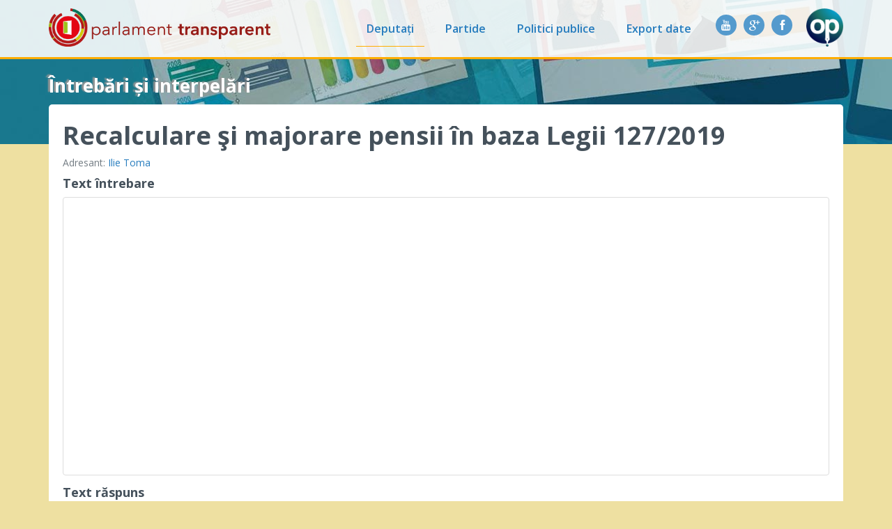

--- FILE ---
content_type: text/html; charset=utf-8
request_url: https://parlament.openpolitics.ro/intrebari-interpelari/b4472f6d-98b4-40e2-81f9-6e21fd4eb97b
body_size: 1817
content:
<!doctype html>
<html>
  <head>
    <meta charset="utf-8">
    <link rel="stylesheet" href="/static/lib/bootstrap-3.0.2/css/bootstrap.min.css?t=8f39ea">
    <link rel="stylesheet" href="/static/css/website.css?t=7acfed">
    <link rel="stylesheet" href="//cdnjs.cloudflare.com/ajax/libs/font-awesome/4.0.3/css/font-awesome.min.css">
    <link href='https://fonts.googleapis.com/css?family=Open+Sans:400,300,600,700&subset=latin,latin-ext' rel='stylesheet' type='text/css'>
    <title>Parlament Transparent</title>
    
    <script>
        window.app = {
            PARTY_COLOR: {"ALDE": "#0f7bc4", "Minoritati": "#888", "PMP": "#a7cd45", "PNL": "#e9e900", "PSD": "#f00", "UDMR": "#005900", "USR": "#1cabe4"}
        };
    </script>
    
  </head>

  <body >
    <div class="topbar">
    <div class="container">
        <nav class="navbar navbar-default">
            <a class="navbar-brand" href="/">
                <img src="/static/img/open-parlament.png?t=1fe042" alt="Parlament Transparent" title="Parlament Transparent" />
            </a>
            <a class="navbar-openpolitics" href="http://www.openpolitics.ro/" target="_blank">
              <img src="/static/img/openpolitics-logo.png?t=2955db" alt="OpenPolitics" title="OpenPolitics">
            </a>
            <ul class="nav navbar-nav navbar-collapse">
                <li class="active">
                  <a href="/persoane/">Deputați</a>
                </li>
                <li>
                  <a href="/partide/">Partide</a>
                </li>
                <li>
                  <a href="/politici/">Politici publice</a>
                </li>
                <li>
                  <a href="/export/">Export date</a>
                </li>
              <li class="navbar-social">
                <a href="http://www.facebook.com/OpenPolitics.ro" target="_blank">
                  <span class="social-button">
                    <i class="fa fa-facebook"></i>
                  </span>
                </a>

                <a href="https://plus.google.com/104858678072022158034/" target="_blank">
                  <span class="social-button">
                    <i class="fa fa-google-plus"></i>
                  </span>
                </a>
                <a href="http://www.youtube.com/user/OpenPoliticsRO?feature=watch" target="_blank">
                  <span class="social-button">
                    <i class="fa fa-youtube"></i>
                  </span>
                </a>
              </li>
            </ul>
        </nav>
    </div>
</div>
    <div class="container">
        
        <div class="row">
            <div class="breadcrumb col-sm-12">
                
                    Întrebări și interpelări
                    
                
            </div>
        </div>
        
      
<div class="container-content container-general">
    <div class="row">
        <div class="col-sm-12">
            <h1>Recalculare şi majorare pensii în baza Legii 127/2019</h1>
            <p>
                Adresant:
                
                    <a href="/persoane/toma-ilie">Ilie Toma</a>
            
            </p>
            
              <h4>Text întrebare</h4>
              <iframe class="embed-pdf img-thumbnail"
                      src="http://www.cdep.ro/interpel/2020/i10772A.pdf"></iframe>
            
            
              <h4>Text răspuns</h4>
              <iframe class="embed-pdf img-thumbnail"
                      src="http://www.cdep.ro/interpel/2020/r10772A.pdf"></iframe>
            
        </div>
    </div>
</div>

    </div>
    <div class="container">
  <footer class="page-footer">
    &copy; 2012&ndash;2017 Median Research Centre |
    <a href="/info/despre">Despre proiect</a> |
    <a href="/info/echipa">Echipa</a> |
    <a href="/info/contact">Contact</a> |
    <a href="/statistici/terms_of_use">Termeni și Condiții de Utilizare</a>
  </footer>
</div>

    <script src="/static/lib/jquery-1.10.1/jquery.min.js?t=160cf4"></script>
    
    <script src="/static/lib/lodash-2.3.0/lodash.js?t=8f39ea"></script>
    <script src="/static/lib/backbone-1.1.0/backbone-min.js?t=8f39ea"></script>
    <script src="/static/lib/bootstrap-3.0.2/js/bootstrap.js?t=8f39ea"></script>
    <script src="//cdnjs.cloudflare.com/ajax/libs/seedrandom/2.3.6/seedrandom.min.js"></script>
    <script src="/static/website.js?t=4fbf5c"></script>
    
<script>
(function(i,s,o,g,r,a,m){i['GoogleAnalyticsObject']=r;i[r]=i[r]||function(){
(i[r].q=i[r].q||[]).push(arguments)},i[r].l=1*new Date();a=s.createElement(o),
m=s.getElementsByTagName(o)[0];a.async=1;a.src=g;m.parentNode.insertBefore(a,m)
})(window,document,'script','//www.google-analytics.com/analytics.js','ga');

ga('create', "UA-36452959-2", 'grep.ro');
ga('send', 'pageview');
</script>
  </body>
</html>